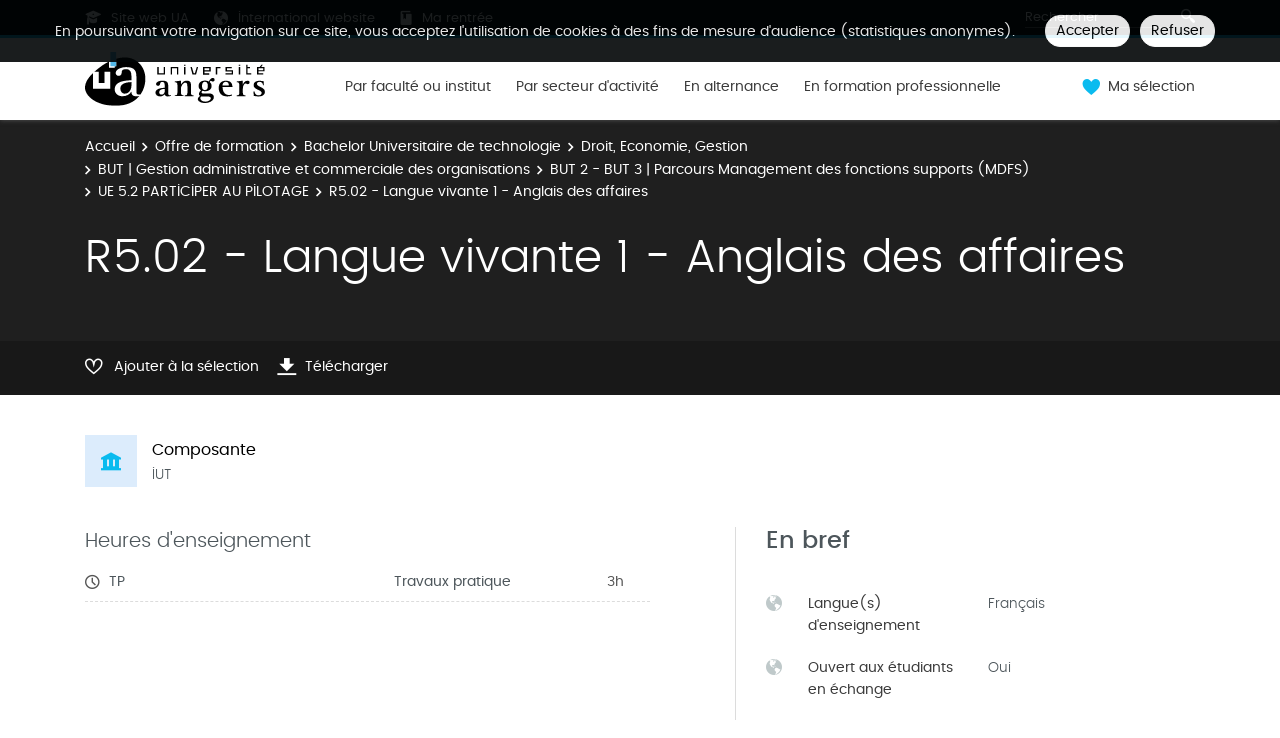

--- FILE ---
content_type: text/javascript
request_url: https://formations.univ-angers.fr/_plugins/web/resources-minimized/LTEwNTYyNTkyNDc.js
body_size: 3210
content:
/** File : /plugins/cms/resources/js/AmetysFront.fr.js */
document_currentScript = (function() { a = document.createElement('script'); a.src='/plugins/cms/resources/js/AmetysFront.fr.js'; return a; })(); try {
AmetysFront={_appParams:{},setAppParameter:function(name,value){this._appParams[name]=value},CONTEXT_PATH:"",ABSOLUTE_CONTEXT_PATH:"",URI_PREFIX:"",ABSOLUTE_URI_PREFIX:"",MAX_UPLOAD_SIZE:1E6,getPluginDirectPrefix:function(plugin){return[AmetysFront.URI_PREFIX,"_plugins",plugin].join("/")},getAbsolutePluginDirectPrefix:function(plugin){return[AmetysFront.ABSOLUTE_URI_PREFIX,"_plugins",plugin].join("/")},getPluginResourcesPrefix:function(plugin){return[AmetysFront.CONTEXT_PATH,"plugins",plugin,"resources"].join("/")},
getAbsolutePluginResourcesPrefix:function(plugin){return[AmetysFront.ABSOLUTE_CONTEXT_PATH,"plugins",plugin,"resources"].join("/")},getAppParameters:function(){return this._appParams},getAppParameter:function(name){return this._appParams[name]}};} catch (e) { console.error("/plugins/cms/resources/js/AmetysFront.fr.js\n", e) }
/** File : /plugins/cms/resources/js/AmetysFront/Event.js */
document_currentScript = (function() { a = document.createElement('script'); a.src='/plugins/cms/resources/js/AmetysFront/Event.js'; return a; })(); try {
if(!AmetysFront.Event)AmetysFront.Event={_listeners:{},fire:function(event,data){var listeners=AmetysFront.Event._listeners[event]||[];for(var i=0;i<listeners.length;i++)listeners[i](data)},listen:function(event,listener){AmetysFront.Event._listeners[event]=AmetysFront.Event._listeners[event]||[];AmetysFront.Event._listeners[event].push(listener)},unlisten:function(event,listener){}};} catch (e) { console.error("/plugins/cms/resources/js/AmetysFront/Event.js\n", e) }
/** File : /plugins/cms/resources/js/AmetysFront/Utils.fr.js */
document_currentScript = (function() { a = document.createElement('script'); a.src='/plugins/cms/resources/js/AmetysFront/Utils.fr.js'; return a; })(); try {
AmetysFront.Utils={toMomentDate:function(date,relativeLimit,withoutRelativeSuffix,withTime){relativeLimit=relativeLimit||7;withoutRelativeSuffix=withoutRelativeSuffix===true;let now=moment();let momentDate=moment(date);let diff=now.diff(momentDate);let duration=moment.duration(diff);let days=duration.asDays();let isSameYear=now.isSame(momentDate,"year");if(days>1&&days<2)return moment(date).format("[hier, ]HH[h]mm");else if(days<relativeLimit)return momentDate.fromNow(withoutRelativeSuffix);else if(isSameYear)return withTime?
momentDate.format("[le] Do MMMM [à] HH[h]mm"):momentDate.format("[le] Do MMMM");else return withTime?momentDate.format("[le] Do MMMM YYYY [à] HH[h]mm"):momentDate.format("[le] Do MMMM YYYY")},toRelativeDate:function(date,config){function _daysDiff(d1,d2){d1=new Date(d1);d1.setHours(0,0,0,0);d2=new Date(d2);d2.setHours(0,0,0,0);return(d1-d2)/(24*60*60*1E3)}config=config||{};let locale=config.locale||AmetysFront.getAppParameter("locale");let relativeLimit=config.relativeLimit||7;let withTime=config.withTime===
true;let month=config.month||"long";let now=new Date;let relativeDate=new Date(date);let daysDiff=_daysDiff(now,relativeDate);let timeDiff=(now-relativeDate)/1E3;if(timeDiff<-59)return AmetysFront.Utils.toReadableDate(date,{"weekday":config.weekday,"month":month,"withTime":withTime,"withSeconds":config.withSeconds,"locale":locale});let dayText="";if(Math.min(relativeLimit,7)<=daysDiff)if(now.getFullYear()===relativeDate.getFullYear())dayText=relativeDate.toLocaleString(locale,{"weekday":config.weekday,
"day":"numeric","month":month});else dayText=relativeDate.toLocaleString(locale,{"weekday":config.weekday,"day":"numeric","month":month,"year":"numeric"});else switch(daysDiff){case 0:dayText=(new Intl.RelativeTimeFormat(locale,{numeric:"auto"})).format(0,"day");break;case 1:dayText=(new Intl.RelativeTimeFormat(locale,{numeric:"auto"})).format(-1,"day");break;default:dayText=relativeDate.toLocaleString(locale,{"weekday":"long"})}if(withTime&&daysDiff==0)if(timeDiff<60)return"il y a quelques secondes";
else if(timeDiff<3600)return(new Intl.RelativeTimeFormat(locale,{numeric:"auto"})).format(-Math.floor(timeDiff/60),"minutes");else if(timeDiff<3*3600)return(new Intl.RelativeTimeFormat(locale,{numeric:"auto"})).format(-Math.floor(timeDiff/60/60),"hours");else return relativeDate.toLocaleTimeString(locale,{hour:"numeric",minute:"2-digit"});else return dayText},toReadableDate(date,config){config=config||{};let dateConfig={"weekday":config.weekday,"day":"numeric","month":config.month||"short","year":"numeric"};
if(config.withTime){dateConfig.hour="numeric";dateConfig.minute="2-digit";if(config.withSeconds)dateConfig.second="2-digit"}return(new Date(date)).toLocaleString(AmetysFront.getAppParameter("locale"),dateConfig)},getReadableSize:function(bytes){let limit=1024;let i=0;let units=[" "+"Ko"," "+"Mo"," "+"Go"," "+"Go"];let size=bytes;if(Math.abs(bytes)<limit)return bytes+" "+"octet";else while(size>limit){size=size/limit;i++}return Math.max(size,.1).toFixed(1)+units[i-1]},deemphasize:function(s){if(!s)return s;
s=s.replace(new RegExp(/[ÀÁÂÃÄÅ]/g),"A");s=s.replace(new RegExp(/[àáâãäå]/g),"a");s=s.replace(new RegExp(/Æ/g),"AE");s=s.replace(new RegExp(/æ/g),"ae");s=s.replace(new RegExp(/Ç/g),"C");s=s.replace(new RegExp(/ç/g),"c");s=s.replace(new RegExp(/[ÈÉÊË]/g),"E");s=s.replace(new RegExp(/[èéêë]/g),"e");s=s.replace(new RegExp(/[ÌÍÎÏ]/g),"I");s=s.replace(new RegExp(/[ìíîï]/g),"i");s=s.replace(new RegExp(/Ñ/g),"N");s=s.replace(new RegExp(/ñ/g),"n");s=s.replace(new RegExp(/[ÒÓÔÕÖ]/g),"O");s=s.replace(new RegExp(/[òóôõö]/g),
"o");s=s.replace(new RegExp(/Œ/g),"OE");s=s.replace(new RegExp(/œ/g),"oe");s=s.replace(new RegExp(/[ÙÚÛÜ]/g),"U");s=s.replace(new RegExp(/[ùúûü]/g),"u");s=s.replace(new RegExp(/[ÝŸ]/g),"y");s=s.replace(new RegExp(/[ýÿ]/g),"y");return s},confirm:function(title,message,okFn){$j('\x3cdiv class\x3d"ui-confirm-box"\x3e\x3c/div\x3e').html(message).dialog({open:function(event,ui){$j(this).closest("[role\x3ddialog]").find(".ui-dialog-titlebar-close").hide();$j(this).closest("[role\x3ddialog]").attr("aria-modal",
true)},title:title,resizable:true,minWidth:500,maxWidth:600,modal:true,zIndex:1E4,buttons:{"Oui":function(){$j(this).dialog("destroy");okFn()},"Non":function(){$j(this).dialog("destroy")}}})},info:function(title,message){if(!title)title="Information";if(!message)message="No Message to Display.";$j('\x3cdiv class\x3d"ui-state-info ui-corner-all"\x3e\x3c/div\x3e').html(message).dialog({open:function(event,ui){$j(this).closest("[role\x3ddialog]").find(".ui-dialog-titlebar-close").hide();$j(this).closest("[role\x3ddialog]").attr("aria-modal",
true)},title:title,resizable:true,minWidth:500,maxWidth:600,modal:true,zIndex:1E4,buttons:{"Ok":function(){$j(this).dialog("destroy")}}})},error:function(message,title){if(!title)title="Attention!";if(!message)message="No Message to Display.";$j('\x3cdiv class\x3d"ui-state-error ui-corner-all"\x3e\x3c/div\x3e').html(message).dialog({open:function(event,ui){$j(this).closest("[role\x3ddialog]").find(".ui-dialog-titlebar-close").hide();$j(this).closest("[role\x3ddialog]").attr("aria-modal",true)},classes:{"ui-dialog":"ametys-ui-dialog-error"},
title:title,resizable:true,minWidth:500,maxWidth:600,modal:true,zIndex:1E4,buttons:{"Ok":function(){$j(this).dialog("destroy")}}})}};} catch (e) { console.error("/plugins/cms/resources/js/AmetysFront/Utils.fr.js\n", e) }
/** File : /plugins/cms/resources/js/AmetysFront/ServerComm.fr.js */
document_currentScript = (function() { a = document.createElement('script'); a.src='/plugins/cms/resources/js/AmetysFront/ServerComm.fr.js'; return a; })(); try {
function ping(){window.setTimeout(function(){AmetysFront.ServerComm.send({plugin:"core-ui",url:"system-startuptime.xml",responseType:"xml",callback:{handler:function(response){ping()},errorHandler:function(){}}})},6E4)}ping();
AmetysFront.ServerComm={SERVERCOMM_URL:undefined,callMethod:function(options){return this.send({plugin:"core-ui",url:"client-call",responseType:"json",parameters:{role:options.role,id:options.id,methodName:options.methodName,parameters:options.parameters||[]},callback:options.callback})},send:function(options){if(!AmetysFront.ServerComm.SERVERCOMM_URL)AmetysFront.ServerComm.SERVERCOMM_URL=AmetysFront.getPluginDirectPrefix("cms")+"/servercomm/fo-messages.xml";var defaultOpts={pluginOrWorkspace:options.plugin,
responseType:"json",parameters:{},showSuccess:false,showError:true,showWait:false,upload:false};for(var property in defaultOpts)if(options[property]===undefined)options[property]=defaultOpts[property];var contentJson=JSON.stringify({pluginOrWorkspace:options.pluginOrWorkspace,url:options.url,parameters:options.parameters,responseType:options.responseType});var contextParamsJson=JSON.stringify(AmetysFront.getAppParameters());var data=new FormData;data.append("content",contentJson);data.append("context.parameters",
contextParamsJson);if(options.parameters.parameters&&options.parameters.parameters.forEach){var totalSize=1E3;options.parameters.parameters.forEach(function(param,index){if(param instanceof File){data.append("file-"+index,param);options.parameters.parameters[index]=null;totalSize+=param.size}else if(param instanceof Array)for(let i in param){let subParam=param[i];if(subParam instanceof File){data.append("file-"+index+"-"+i,subParam);options.parameters.parameters[index][i]=null;totalSize+=subParam.size}}});
if(totalSize>AmetysFront.MAX_UPLOAD_SIZE){let errorText="Le ou les fichiers sélectionnés sont trop volumineux : {0} pour {1} de taille maximale autorisée.".replace(/\{0\}/g,AmetysFront.Utils.getReadableSize(totalSize)).replace(/\{1\}/g,AmetysFront.Utils.getReadableSize(AmetysFront.MAX_UPLOAD_SIZE));if(AmetysFront.Event)AmetysFront.Event.fire("loaderFail",{title:"Le ou les fichiers sélectionnés sont trop volumineux : {0} pour {1} de taille maximale autorisée.",text:errorText});if(options.callback){let callback=
options.callback;(callback.errorHandler||callback.handler).apply(callback.scope,[callback.errorHandler?errorText:null,callback.arguments])}throw new Error("Cannot send files of "+totalSize+" bytes. The max size is "+AmetysFront.MAX_UPLOAD_SIZE+" bytes.");}}$j.ajax({url:AmetysFront.ServerComm.SERVERCOMM_URL,dataType:"xml",data:data,contentType:false,processData:false,method:"POST",type:"POST",success:function(response,status,xhr){var responseElement=response.documentElement;var responseCode=responseElement?
responseElement.getAttribute("code"):null,isBadResponse=!responseCode||responseCode!="200";var callback=options.callback;if(responseElement&&responseElement.tagName=="NotConnected"){if(AmetysFront.Event){AmetysFront.Event.fire("loaderFail",{title:"{i18n plugin.cms:PLUGINS_CMS_FRONT_SERVERCOMM_ERROR_FATAL_SESSION_TITLE}}",text:"{i18n plugin.cms:PLUGINS_CMS_FRONT_SERVERCOMM_ERROR_FATAL_SESSION_DESCRIPTION}}",details:null,fatal:"session"});return}}else if(isBadResponse){if(callback)(callback.errorHandler||
callback.handler).apply(callback.scope,[callback.errorHandler?$j("\x3e message",responseElement).text():null,callback.arguments]);else if(AmetysFront.Event)AmetysFront.Event.fire("loaderFail",{title:null,text:null,details:null});return}var responseData=responseElement;if(options.responseType=="json")responseData=JSON.parse(responseElement.textContent);if(callback)callback.handler.apply(callback.scope,[responseData,callback.arguments])},error:function(xhr,status,error){window.console.error("Exception in AmetysFront.ServerComm "+
error);if(AmetysFront.Event)if(xhr.status==503)AmetysFront.Event.fire("loaderFail",{title:"Le serveur est en maintenance",text:"Une opération de maintenance est en cours sur le serveur. Vous pouvez essayer de recharger la page.",details:null,fatal:"maintenance"});else AmetysFront.Event.fire("loaderFail",{title:"La connexion avec le serveur a été perdue",text:"Cela peut provenir d'un problème de votre connexion au réseau ou d'une opération de maintenance sur le serveur",details:null,fatal:"server"});
var callback=options.callback;if(callback)(callback.errorHandler||callback.handler).apply(callback.scope,[null,callback.arguments])}})}};} catch (e) { console.error("/plugins/cms/resources/js/AmetysFront/ServerComm.fr.js\n", e) }

//# sourceMappingURL=LTEwNTYyNTkyNDc.js.map
